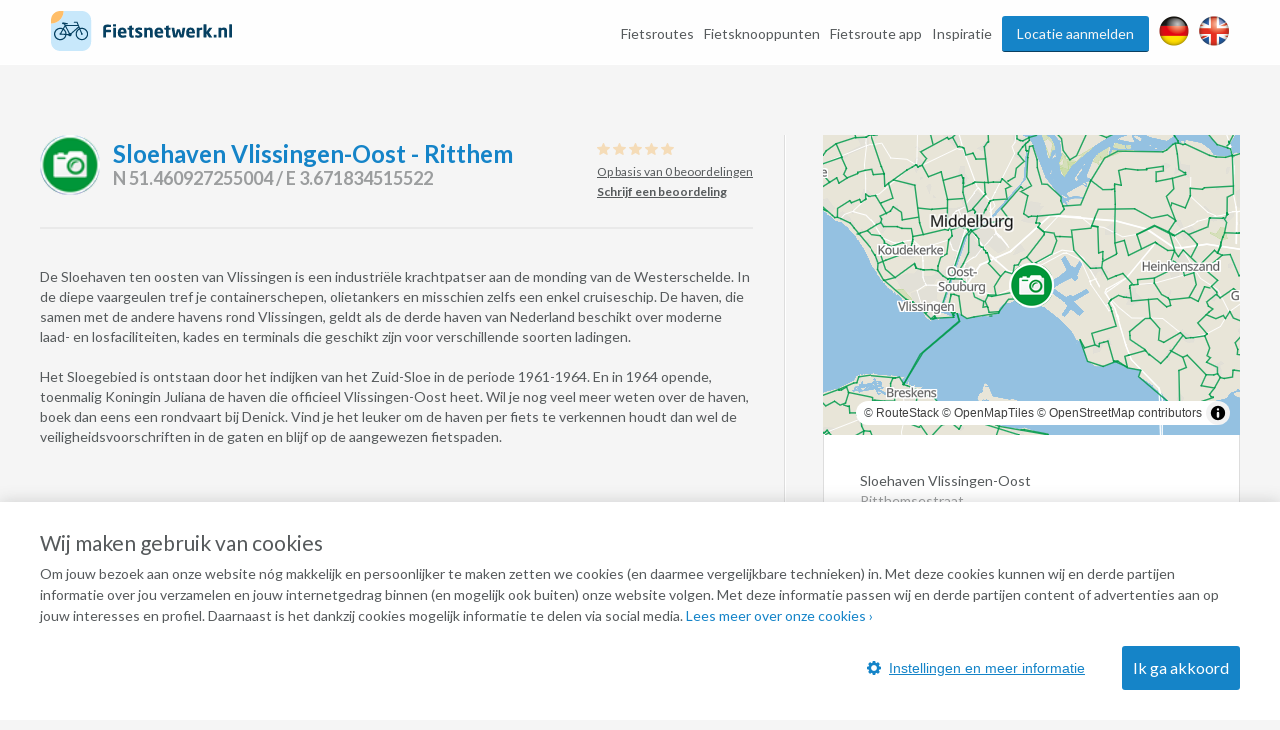

--- FILE ---
content_type: text/html; charset=utf-8
request_url: https://www.google.com/recaptcha/api2/anchor?ar=1&k=6Lc4fSYUAAAAADDzz5Lc6eUbxOhmZT9mfOv9G-dp&co=aHR0cHM6Ly93d3cuZmlldHNuZXR3ZXJrLm5sOjQ0Mw..&hl=en&v=N67nZn4AqZkNcbeMu4prBgzg&size=normal&anchor-ms=20000&execute-ms=30000&cb=2sizw7std84v
body_size: 49293
content:
<!DOCTYPE HTML><html dir="ltr" lang="en"><head><meta http-equiv="Content-Type" content="text/html; charset=UTF-8">
<meta http-equiv="X-UA-Compatible" content="IE=edge">
<title>reCAPTCHA</title>
<style type="text/css">
/* cyrillic-ext */
@font-face {
  font-family: 'Roboto';
  font-style: normal;
  font-weight: 400;
  font-stretch: 100%;
  src: url(//fonts.gstatic.com/s/roboto/v48/KFO7CnqEu92Fr1ME7kSn66aGLdTylUAMa3GUBHMdazTgWw.woff2) format('woff2');
  unicode-range: U+0460-052F, U+1C80-1C8A, U+20B4, U+2DE0-2DFF, U+A640-A69F, U+FE2E-FE2F;
}
/* cyrillic */
@font-face {
  font-family: 'Roboto';
  font-style: normal;
  font-weight: 400;
  font-stretch: 100%;
  src: url(//fonts.gstatic.com/s/roboto/v48/KFO7CnqEu92Fr1ME7kSn66aGLdTylUAMa3iUBHMdazTgWw.woff2) format('woff2');
  unicode-range: U+0301, U+0400-045F, U+0490-0491, U+04B0-04B1, U+2116;
}
/* greek-ext */
@font-face {
  font-family: 'Roboto';
  font-style: normal;
  font-weight: 400;
  font-stretch: 100%;
  src: url(//fonts.gstatic.com/s/roboto/v48/KFO7CnqEu92Fr1ME7kSn66aGLdTylUAMa3CUBHMdazTgWw.woff2) format('woff2');
  unicode-range: U+1F00-1FFF;
}
/* greek */
@font-face {
  font-family: 'Roboto';
  font-style: normal;
  font-weight: 400;
  font-stretch: 100%;
  src: url(//fonts.gstatic.com/s/roboto/v48/KFO7CnqEu92Fr1ME7kSn66aGLdTylUAMa3-UBHMdazTgWw.woff2) format('woff2');
  unicode-range: U+0370-0377, U+037A-037F, U+0384-038A, U+038C, U+038E-03A1, U+03A3-03FF;
}
/* math */
@font-face {
  font-family: 'Roboto';
  font-style: normal;
  font-weight: 400;
  font-stretch: 100%;
  src: url(//fonts.gstatic.com/s/roboto/v48/KFO7CnqEu92Fr1ME7kSn66aGLdTylUAMawCUBHMdazTgWw.woff2) format('woff2');
  unicode-range: U+0302-0303, U+0305, U+0307-0308, U+0310, U+0312, U+0315, U+031A, U+0326-0327, U+032C, U+032F-0330, U+0332-0333, U+0338, U+033A, U+0346, U+034D, U+0391-03A1, U+03A3-03A9, U+03B1-03C9, U+03D1, U+03D5-03D6, U+03F0-03F1, U+03F4-03F5, U+2016-2017, U+2034-2038, U+203C, U+2040, U+2043, U+2047, U+2050, U+2057, U+205F, U+2070-2071, U+2074-208E, U+2090-209C, U+20D0-20DC, U+20E1, U+20E5-20EF, U+2100-2112, U+2114-2115, U+2117-2121, U+2123-214F, U+2190, U+2192, U+2194-21AE, U+21B0-21E5, U+21F1-21F2, U+21F4-2211, U+2213-2214, U+2216-22FF, U+2308-230B, U+2310, U+2319, U+231C-2321, U+2336-237A, U+237C, U+2395, U+239B-23B7, U+23D0, U+23DC-23E1, U+2474-2475, U+25AF, U+25B3, U+25B7, U+25BD, U+25C1, U+25CA, U+25CC, U+25FB, U+266D-266F, U+27C0-27FF, U+2900-2AFF, U+2B0E-2B11, U+2B30-2B4C, U+2BFE, U+3030, U+FF5B, U+FF5D, U+1D400-1D7FF, U+1EE00-1EEFF;
}
/* symbols */
@font-face {
  font-family: 'Roboto';
  font-style: normal;
  font-weight: 400;
  font-stretch: 100%;
  src: url(//fonts.gstatic.com/s/roboto/v48/KFO7CnqEu92Fr1ME7kSn66aGLdTylUAMaxKUBHMdazTgWw.woff2) format('woff2');
  unicode-range: U+0001-000C, U+000E-001F, U+007F-009F, U+20DD-20E0, U+20E2-20E4, U+2150-218F, U+2190, U+2192, U+2194-2199, U+21AF, U+21E6-21F0, U+21F3, U+2218-2219, U+2299, U+22C4-22C6, U+2300-243F, U+2440-244A, U+2460-24FF, U+25A0-27BF, U+2800-28FF, U+2921-2922, U+2981, U+29BF, U+29EB, U+2B00-2BFF, U+4DC0-4DFF, U+FFF9-FFFB, U+10140-1018E, U+10190-1019C, U+101A0, U+101D0-101FD, U+102E0-102FB, U+10E60-10E7E, U+1D2C0-1D2D3, U+1D2E0-1D37F, U+1F000-1F0FF, U+1F100-1F1AD, U+1F1E6-1F1FF, U+1F30D-1F30F, U+1F315, U+1F31C, U+1F31E, U+1F320-1F32C, U+1F336, U+1F378, U+1F37D, U+1F382, U+1F393-1F39F, U+1F3A7-1F3A8, U+1F3AC-1F3AF, U+1F3C2, U+1F3C4-1F3C6, U+1F3CA-1F3CE, U+1F3D4-1F3E0, U+1F3ED, U+1F3F1-1F3F3, U+1F3F5-1F3F7, U+1F408, U+1F415, U+1F41F, U+1F426, U+1F43F, U+1F441-1F442, U+1F444, U+1F446-1F449, U+1F44C-1F44E, U+1F453, U+1F46A, U+1F47D, U+1F4A3, U+1F4B0, U+1F4B3, U+1F4B9, U+1F4BB, U+1F4BF, U+1F4C8-1F4CB, U+1F4D6, U+1F4DA, U+1F4DF, U+1F4E3-1F4E6, U+1F4EA-1F4ED, U+1F4F7, U+1F4F9-1F4FB, U+1F4FD-1F4FE, U+1F503, U+1F507-1F50B, U+1F50D, U+1F512-1F513, U+1F53E-1F54A, U+1F54F-1F5FA, U+1F610, U+1F650-1F67F, U+1F687, U+1F68D, U+1F691, U+1F694, U+1F698, U+1F6AD, U+1F6B2, U+1F6B9-1F6BA, U+1F6BC, U+1F6C6-1F6CF, U+1F6D3-1F6D7, U+1F6E0-1F6EA, U+1F6F0-1F6F3, U+1F6F7-1F6FC, U+1F700-1F7FF, U+1F800-1F80B, U+1F810-1F847, U+1F850-1F859, U+1F860-1F887, U+1F890-1F8AD, U+1F8B0-1F8BB, U+1F8C0-1F8C1, U+1F900-1F90B, U+1F93B, U+1F946, U+1F984, U+1F996, U+1F9E9, U+1FA00-1FA6F, U+1FA70-1FA7C, U+1FA80-1FA89, U+1FA8F-1FAC6, U+1FACE-1FADC, U+1FADF-1FAE9, U+1FAF0-1FAF8, U+1FB00-1FBFF;
}
/* vietnamese */
@font-face {
  font-family: 'Roboto';
  font-style: normal;
  font-weight: 400;
  font-stretch: 100%;
  src: url(//fonts.gstatic.com/s/roboto/v48/KFO7CnqEu92Fr1ME7kSn66aGLdTylUAMa3OUBHMdazTgWw.woff2) format('woff2');
  unicode-range: U+0102-0103, U+0110-0111, U+0128-0129, U+0168-0169, U+01A0-01A1, U+01AF-01B0, U+0300-0301, U+0303-0304, U+0308-0309, U+0323, U+0329, U+1EA0-1EF9, U+20AB;
}
/* latin-ext */
@font-face {
  font-family: 'Roboto';
  font-style: normal;
  font-weight: 400;
  font-stretch: 100%;
  src: url(//fonts.gstatic.com/s/roboto/v48/KFO7CnqEu92Fr1ME7kSn66aGLdTylUAMa3KUBHMdazTgWw.woff2) format('woff2');
  unicode-range: U+0100-02BA, U+02BD-02C5, U+02C7-02CC, U+02CE-02D7, U+02DD-02FF, U+0304, U+0308, U+0329, U+1D00-1DBF, U+1E00-1E9F, U+1EF2-1EFF, U+2020, U+20A0-20AB, U+20AD-20C0, U+2113, U+2C60-2C7F, U+A720-A7FF;
}
/* latin */
@font-face {
  font-family: 'Roboto';
  font-style: normal;
  font-weight: 400;
  font-stretch: 100%;
  src: url(//fonts.gstatic.com/s/roboto/v48/KFO7CnqEu92Fr1ME7kSn66aGLdTylUAMa3yUBHMdazQ.woff2) format('woff2');
  unicode-range: U+0000-00FF, U+0131, U+0152-0153, U+02BB-02BC, U+02C6, U+02DA, U+02DC, U+0304, U+0308, U+0329, U+2000-206F, U+20AC, U+2122, U+2191, U+2193, U+2212, U+2215, U+FEFF, U+FFFD;
}
/* cyrillic-ext */
@font-face {
  font-family: 'Roboto';
  font-style: normal;
  font-weight: 500;
  font-stretch: 100%;
  src: url(//fonts.gstatic.com/s/roboto/v48/KFO7CnqEu92Fr1ME7kSn66aGLdTylUAMa3GUBHMdazTgWw.woff2) format('woff2');
  unicode-range: U+0460-052F, U+1C80-1C8A, U+20B4, U+2DE0-2DFF, U+A640-A69F, U+FE2E-FE2F;
}
/* cyrillic */
@font-face {
  font-family: 'Roboto';
  font-style: normal;
  font-weight: 500;
  font-stretch: 100%;
  src: url(//fonts.gstatic.com/s/roboto/v48/KFO7CnqEu92Fr1ME7kSn66aGLdTylUAMa3iUBHMdazTgWw.woff2) format('woff2');
  unicode-range: U+0301, U+0400-045F, U+0490-0491, U+04B0-04B1, U+2116;
}
/* greek-ext */
@font-face {
  font-family: 'Roboto';
  font-style: normal;
  font-weight: 500;
  font-stretch: 100%;
  src: url(//fonts.gstatic.com/s/roboto/v48/KFO7CnqEu92Fr1ME7kSn66aGLdTylUAMa3CUBHMdazTgWw.woff2) format('woff2');
  unicode-range: U+1F00-1FFF;
}
/* greek */
@font-face {
  font-family: 'Roboto';
  font-style: normal;
  font-weight: 500;
  font-stretch: 100%;
  src: url(//fonts.gstatic.com/s/roboto/v48/KFO7CnqEu92Fr1ME7kSn66aGLdTylUAMa3-UBHMdazTgWw.woff2) format('woff2');
  unicode-range: U+0370-0377, U+037A-037F, U+0384-038A, U+038C, U+038E-03A1, U+03A3-03FF;
}
/* math */
@font-face {
  font-family: 'Roboto';
  font-style: normal;
  font-weight: 500;
  font-stretch: 100%;
  src: url(//fonts.gstatic.com/s/roboto/v48/KFO7CnqEu92Fr1ME7kSn66aGLdTylUAMawCUBHMdazTgWw.woff2) format('woff2');
  unicode-range: U+0302-0303, U+0305, U+0307-0308, U+0310, U+0312, U+0315, U+031A, U+0326-0327, U+032C, U+032F-0330, U+0332-0333, U+0338, U+033A, U+0346, U+034D, U+0391-03A1, U+03A3-03A9, U+03B1-03C9, U+03D1, U+03D5-03D6, U+03F0-03F1, U+03F4-03F5, U+2016-2017, U+2034-2038, U+203C, U+2040, U+2043, U+2047, U+2050, U+2057, U+205F, U+2070-2071, U+2074-208E, U+2090-209C, U+20D0-20DC, U+20E1, U+20E5-20EF, U+2100-2112, U+2114-2115, U+2117-2121, U+2123-214F, U+2190, U+2192, U+2194-21AE, U+21B0-21E5, U+21F1-21F2, U+21F4-2211, U+2213-2214, U+2216-22FF, U+2308-230B, U+2310, U+2319, U+231C-2321, U+2336-237A, U+237C, U+2395, U+239B-23B7, U+23D0, U+23DC-23E1, U+2474-2475, U+25AF, U+25B3, U+25B7, U+25BD, U+25C1, U+25CA, U+25CC, U+25FB, U+266D-266F, U+27C0-27FF, U+2900-2AFF, U+2B0E-2B11, U+2B30-2B4C, U+2BFE, U+3030, U+FF5B, U+FF5D, U+1D400-1D7FF, U+1EE00-1EEFF;
}
/* symbols */
@font-face {
  font-family: 'Roboto';
  font-style: normal;
  font-weight: 500;
  font-stretch: 100%;
  src: url(//fonts.gstatic.com/s/roboto/v48/KFO7CnqEu92Fr1ME7kSn66aGLdTylUAMaxKUBHMdazTgWw.woff2) format('woff2');
  unicode-range: U+0001-000C, U+000E-001F, U+007F-009F, U+20DD-20E0, U+20E2-20E4, U+2150-218F, U+2190, U+2192, U+2194-2199, U+21AF, U+21E6-21F0, U+21F3, U+2218-2219, U+2299, U+22C4-22C6, U+2300-243F, U+2440-244A, U+2460-24FF, U+25A0-27BF, U+2800-28FF, U+2921-2922, U+2981, U+29BF, U+29EB, U+2B00-2BFF, U+4DC0-4DFF, U+FFF9-FFFB, U+10140-1018E, U+10190-1019C, U+101A0, U+101D0-101FD, U+102E0-102FB, U+10E60-10E7E, U+1D2C0-1D2D3, U+1D2E0-1D37F, U+1F000-1F0FF, U+1F100-1F1AD, U+1F1E6-1F1FF, U+1F30D-1F30F, U+1F315, U+1F31C, U+1F31E, U+1F320-1F32C, U+1F336, U+1F378, U+1F37D, U+1F382, U+1F393-1F39F, U+1F3A7-1F3A8, U+1F3AC-1F3AF, U+1F3C2, U+1F3C4-1F3C6, U+1F3CA-1F3CE, U+1F3D4-1F3E0, U+1F3ED, U+1F3F1-1F3F3, U+1F3F5-1F3F7, U+1F408, U+1F415, U+1F41F, U+1F426, U+1F43F, U+1F441-1F442, U+1F444, U+1F446-1F449, U+1F44C-1F44E, U+1F453, U+1F46A, U+1F47D, U+1F4A3, U+1F4B0, U+1F4B3, U+1F4B9, U+1F4BB, U+1F4BF, U+1F4C8-1F4CB, U+1F4D6, U+1F4DA, U+1F4DF, U+1F4E3-1F4E6, U+1F4EA-1F4ED, U+1F4F7, U+1F4F9-1F4FB, U+1F4FD-1F4FE, U+1F503, U+1F507-1F50B, U+1F50D, U+1F512-1F513, U+1F53E-1F54A, U+1F54F-1F5FA, U+1F610, U+1F650-1F67F, U+1F687, U+1F68D, U+1F691, U+1F694, U+1F698, U+1F6AD, U+1F6B2, U+1F6B9-1F6BA, U+1F6BC, U+1F6C6-1F6CF, U+1F6D3-1F6D7, U+1F6E0-1F6EA, U+1F6F0-1F6F3, U+1F6F7-1F6FC, U+1F700-1F7FF, U+1F800-1F80B, U+1F810-1F847, U+1F850-1F859, U+1F860-1F887, U+1F890-1F8AD, U+1F8B0-1F8BB, U+1F8C0-1F8C1, U+1F900-1F90B, U+1F93B, U+1F946, U+1F984, U+1F996, U+1F9E9, U+1FA00-1FA6F, U+1FA70-1FA7C, U+1FA80-1FA89, U+1FA8F-1FAC6, U+1FACE-1FADC, U+1FADF-1FAE9, U+1FAF0-1FAF8, U+1FB00-1FBFF;
}
/* vietnamese */
@font-face {
  font-family: 'Roboto';
  font-style: normal;
  font-weight: 500;
  font-stretch: 100%;
  src: url(//fonts.gstatic.com/s/roboto/v48/KFO7CnqEu92Fr1ME7kSn66aGLdTylUAMa3OUBHMdazTgWw.woff2) format('woff2');
  unicode-range: U+0102-0103, U+0110-0111, U+0128-0129, U+0168-0169, U+01A0-01A1, U+01AF-01B0, U+0300-0301, U+0303-0304, U+0308-0309, U+0323, U+0329, U+1EA0-1EF9, U+20AB;
}
/* latin-ext */
@font-face {
  font-family: 'Roboto';
  font-style: normal;
  font-weight: 500;
  font-stretch: 100%;
  src: url(//fonts.gstatic.com/s/roboto/v48/KFO7CnqEu92Fr1ME7kSn66aGLdTylUAMa3KUBHMdazTgWw.woff2) format('woff2');
  unicode-range: U+0100-02BA, U+02BD-02C5, U+02C7-02CC, U+02CE-02D7, U+02DD-02FF, U+0304, U+0308, U+0329, U+1D00-1DBF, U+1E00-1E9F, U+1EF2-1EFF, U+2020, U+20A0-20AB, U+20AD-20C0, U+2113, U+2C60-2C7F, U+A720-A7FF;
}
/* latin */
@font-face {
  font-family: 'Roboto';
  font-style: normal;
  font-weight: 500;
  font-stretch: 100%;
  src: url(//fonts.gstatic.com/s/roboto/v48/KFO7CnqEu92Fr1ME7kSn66aGLdTylUAMa3yUBHMdazQ.woff2) format('woff2');
  unicode-range: U+0000-00FF, U+0131, U+0152-0153, U+02BB-02BC, U+02C6, U+02DA, U+02DC, U+0304, U+0308, U+0329, U+2000-206F, U+20AC, U+2122, U+2191, U+2193, U+2212, U+2215, U+FEFF, U+FFFD;
}
/* cyrillic-ext */
@font-face {
  font-family: 'Roboto';
  font-style: normal;
  font-weight: 900;
  font-stretch: 100%;
  src: url(//fonts.gstatic.com/s/roboto/v48/KFO7CnqEu92Fr1ME7kSn66aGLdTylUAMa3GUBHMdazTgWw.woff2) format('woff2');
  unicode-range: U+0460-052F, U+1C80-1C8A, U+20B4, U+2DE0-2DFF, U+A640-A69F, U+FE2E-FE2F;
}
/* cyrillic */
@font-face {
  font-family: 'Roboto';
  font-style: normal;
  font-weight: 900;
  font-stretch: 100%;
  src: url(//fonts.gstatic.com/s/roboto/v48/KFO7CnqEu92Fr1ME7kSn66aGLdTylUAMa3iUBHMdazTgWw.woff2) format('woff2');
  unicode-range: U+0301, U+0400-045F, U+0490-0491, U+04B0-04B1, U+2116;
}
/* greek-ext */
@font-face {
  font-family: 'Roboto';
  font-style: normal;
  font-weight: 900;
  font-stretch: 100%;
  src: url(//fonts.gstatic.com/s/roboto/v48/KFO7CnqEu92Fr1ME7kSn66aGLdTylUAMa3CUBHMdazTgWw.woff2) format('woff2');
  unicode-range: U+1F00-1FFF;
}
/* greek */
@font-face {
  font-family: 'Roboto';
  font-style: normal;
  font-weight: 900;
  font-stretch: 100%;
  src: url(//fonts.gstatic.com/s/roboto/v48/KFO7CnqEu92Fr1ME7kSn66aGLdTylUAMa3-UBHMdazTgWw.woff2) format('woff2');
  unicode-range: U+0370-0377, U+037A-037F, U+0384-038A, U+038C, U+038E-03A1, U+03A3-03FF;
}
/* math */
@font-face {
  font-family: 'Roboto';
  font-style: normal;
  font-weight: 900;
  font-stretch: 100%;
  src: url(//fonts.gstatic.com/s/roboto/v48/KFO7CnqEu92Fr1ME7kSn66aGLdTylUAMawCUBHMdazTgWw.woff2) format('woff2');
  unicode-range: U+0302-0303, U+0305, U+0307-0308, U+0310, U+0312, U+0315, U+031A, U+0326-0327, U+032C, U+032F-0330, U+0332-0333, U+0338, U+033A, U+0346, U+034D, U+0391-03A1, U+03A3-03A9, U+03B1-03C9, U+03D1, U+03D5-03D6, U+03F0-03F1, U+03F4-03F5, U+2016-2017, U+2034-2038, U+203C, U+2040, U+2043, U+2047, U+2050, U+2057, U+205F, U+2070-2071, U+2074-208E, U+2090-209C, U+20D0-20DC, U+20E1, U+20E5-20EF, U+2100-2112, U+2114-2115, U+2117-2121, U+2123-214F, U+2190, U+2192, U+2194-21AE, U+21B0-21E5, U+21F1-21F2, U+21F4-2211, U+2213-2214, U+2216-22FF, U+2308-230B, U+2310, U+2319, U+231C-2321, U+2336-237A, U+237C, U+2395, U+239B-23B7, U+23D0, U+23DC-23E1, U+2474-2475, U+25AF, U+25B3, U+25B7, U+25BD, U+25C1, U+25CA, U+25CC, U+25FB, U+266D-266F, U+27C0-27FF, U+2900-2AFF, U+2B0E-2B11, U+2B30-2B4C, U+2BFE, U+3030, U+FF5B, U+FF5D, U+1D400-1D7FF, U+1EE00-1EEFF;
}
/* symbols */
@font-face {
  font-family: 'Roboto';
  font-style: normal;
  font-weight: 900;
  font-stretch: 100%;
  src: url(//fonts.gstatic.com/s/roboto/v48/KFO7CnqEu92Fr1ME7kSn66aGLdTylUAMaxKUBHMdazTgWw.woff2) format('woff2');
  unicode-range: U+0001-000C, U+000E-001F, U+007F-009F, U+20DD-20E0, U+20E2-20E4, U+2150-218F, U+2190, U+2192, U+2194-2199, U+21AF, U+21E6-21F0, U+21F3, U+2218-2219, U+2299, U+22C4-22C6, U+2300-243F, U+2440-244A, U+2460-24FF, U+25A0-27BF, U+2800-28FF, U+2921-2922, U+2981, U+29BF, U+29EB, U+2B00-2BFF, U+4DC0-4DFF, U+FFF9-FFFB, U+10140-1018E, U+10190-1019C, U+101A0, U+101D0-101FD, U+102E0-102FB, U+10E60-10E7E, U+1D2C0-1D2D3, U+1D2E0-1D37F, U+1F000-1F0FF, U+1F100-1F1AD, U+1F1E6-1F1FF, U+1F30D-1F30F, U+1F315, U+1F31C, U+1F31E, U+1F320-1F32C, U+1F336, U+1F378, U+1F37D, U+1F382, U+1F393-1F39F, U+1F3A7-1F3A8, U+1F3AC-1F3AF, U+1F3C2, U+1F3C4-1F3C6, U+1F3CA-1F3CE, U+1F3D4-1F3E0, U+1F3ED, U+1F3F1-1F3F3, U+1F3F5-1F3F7, U+1F408, U+1F415, U+1F41F, U+1F426, U+1F43F, U+1F441-1F442, U+1F444, U+1F446-1F449, U+1F44C-1F44E, U+1F453, U+1F46A, U+1F47D, U+1F4A3, U+1F4B0, U+1F4B3, U+1F4B9, U+1F4BB, U+1F4BF, U+1F4C8-1F4CB, U+1F4D6, U+1F4DA, U+1F4DF, U+1F4E3-1F4E6, U+1F4EA-1F4ED, U+1F4F7, U+1F4F9-1F4FB, U+1F4FD-1F4FE, U+1F503, U+1F507-1F50B, U+1F50D, U+1F512-1F513, U+1F53E-1F54A, U+1F54F-1F5FA, U+1F610, U+1F650-1F67F, U+1F687, U+1F68D, U+1F691, U+1F694, U+1F698, U+1F6AD, U+1F6B2, U+1F6B9-1F6BA, U+1F6BC, U+1F6C6-1F6CF, U+1F6D3-1F6D7, U+1F6E0-1F6EA, U+1F6F0-1F6F3, U+1F6F7-1F6FC, U+1F700-1F7FF, U+1F800-1F80B, U+1F810-1F847, U+1F850-1F859, U+1F860-1F887, U+1F890-1F8AD, U+1F8B0-1F8BB, U+1F8C0-1F8C1, U+1F900-1F90B, U+1F93B, U+1F946, U+1F984, U+1F996, U+1F9E9, U+1FA00-1FA6F, U+1FA70-1FA7C, U+1FA80-1FA89, U+1FA8F-1FAC6, U+1FACE-1FADC, U+1FADF-1FAE9, U+1FAF0-1FAF8, U+1FB00-1FBFF;
}
/* vietnamese */
@font-face {
  font-family: 'Roboto';
  font-style: normal;
  font-weight: 900;
  font-stretch: 100%;
  src: url(//fonts.gstatic.com/s/roboto/v48/KFO7CnqEu92Fr1ME7kSn66aGLdTylUAMa3OUBHMdazTgWw.woff2) format('woff2');
  unicode-range: U+0102-0103, U+0110-0111, U+0128-0129, U+0168-0169, U+01A0-01A1, U+01AF-01B0, U+0300-0301, U+0303-0304, U+0308-0309, U+0323, U+0329, U+1EA0-1EF9, U+20AB;
}
/* latin-ext */
@font-face {
  font-family: 'Roboto';
  font-style: normal;
  font-weight: 900;
  font-stretch: 100%;
  src: url(//fonts.gstatic.com/s/roboto/v48/KFO7CnqEu92Fr1ME7kSn66aGLdTylUAMa3KUBHMdazTgWw.woff2) format('woff2');
  unicode-range: U+0100-02BA, U+02BD-02C5, U+02C7-02CC, U+02CE-02D7, U+02DD-02FF, U+0304, U+0308, U+0329, U+1D00-1DBF, U+1E00-1E9F, U+1EF2-1EFF, U+2020, U+20A0-20AB, U+20AD-20C0, U+2113, U+2C60-2C7F, U+A720-A7FF;
}
/* latin */
@font-face {
  font-family: 'Roboto';
  font-style: normal;
  font-weight: 900;
  font-stretch: 100%;
  src: url(//fonts.gstatic.com/s/roboto/v48/KFO7CnqEu92Fr1ME7kSn66aGLdTylUAMa3yUBHMdazQ.woff2) format('woff2');
  unicode-range: U+0000-00FF, U+0131, U+0152-0153, U+02BB-02BC, U+02C6, U+02DA, U+02DC, U+0304, U+0308, U+0329, U+2000-206F, U+20AC, U+2122, U+2191, U+2193, U+2212, U+2215, U+FEFF, U+FFFD;
}

</style>
<link rel="stylesheet" type="text/css" href="https://www.gstatic.com/recaptcha/releases/N67nZn4AqZkNcbeMu4prBgzg/styles__ltr.css">
<script nonce="d3Ps_nZ2riFnpb4exLeFeA" type="text/javascript">window['__recaptcha_api'] = 'https://www.google.com/recaptcha/api2/';</script>
<script type="text/javascript" src="https://www.gstatic.com/recaptcha/releases/N67nZn4AqZkNcbeMu4prBgzg/recaptcha__en.js" nonce="d3Ps_nZ2riFnpb4exLeFeA">
      
    </script></head>
<body><div id="rc-anchor-alert" class="rc-anchor-alert"></div>
<input type="hidden" id="recaptcha-token" value="[base64]">
<script type="text/javascript" nonce="d3Ps_nZ2riFnpb4exLeFeA">
      recaptcha.anchor.Main.init("[\x22ainput\x22,[\x22bgdata\x22,\x22\x22,\[base64]/[base64]/[base64]/[base64]/[base64]/UltsKytdPUU6KEU8MjA0OD9SW2wrK109RT4+NnwxOTI6KChFJjY0NTEyKT09NTUyOTYmJk0rMTxjLmxlbmd0aCYmKGMuY2hhckNvZGVBdChNKzEpJjY0NTEyKT09NTYzMjA/[base64]/[base64]/[base64]/[base64]/[base64]/[base64]/[base64]\x22,\[base64]\\u003d\\u003d\x22,\[base64]/wqnCmT5RPAXDkcOOHsOtw6PDl8Oiw6t7w4rCvMK8wrDCkcKNDlXCuTd/w6DCk2bCoknDiMOsw7EfW8KRWsKmAEjClAEBw5HCm8OTwr5jw6vDtMKqwoDDvkA6NcOAwobChcKow51fW8O4U1bCiMO+IyjDhcKWf8KaWUdwf0dAw541WXpUdsOZfsK/w5zCvsKVw5Y4ZcKLQcKyOSJfIMK2w4zDuWHDgUHCvkjChGpgP8KgZsOew7ljw40pwr9RICnCksKaaQfDoMKQasKuw711w7htCsKOw4HCvsOrwpzDigHDgMKmw5LCscKHcn/[base64]/Cs8KLOMO7OFDDo8Kmw6V2IcKZw7RmwrXDhGxpw6/CuWbDhnjCt8KYw5fCqSh4BMOQw6oUeyXCo8KuB1cRw5MeDcOrUTNfdsOkwo1SSsK3w4/DuFHCscKuwr86w712KMOOw5AseWMmUyJfw5QyWhnDjHAIw4bDoMKHamIxYsKKPcK+GgR/wrTCqWxBVBlKH8KVwrnDkCo0wqJDw4B7FGnDmEjCvcK+CsK+wpTDrMOjwofDlcO9NgHCusKTZyrCjcOXwoNcwoTDq8KXwoJwacO9wp1Awo06wp3DnEcdw7JmfcO/[base64]/[base64]/DncKscmXCgsO2fMK0wo7DlcO3w6XCuMK5wo1nw70twotWw5jDq2rClFjDmkLDhcKhw7XDsQJQwoR6TcKcCsKcK8OEwobCoMK8f8KgwodVHlhBDcOiHMONw7QgwpZ4S8KUwr0JU3Vqw6ZDbsKcwqkcw7DDg3pKfzPDtcOfwp/CocObHW7CmcO2wrUewpcew4lzE8ODa0dyAMO9asO+VMOmDDzCiEcHw5XDkXYHw6R8wrUyw6PCsm8NBcOPwqzDuGAMwo7CqWrCq8KQLijDocOtP2xufQkSDcKiwrTCr2LCkcOew6XDii7DrMOEcgHDoV9kwpNpw6x1wq7CkMKOwq4rG8KQGTrCnTLDuivCmx/[base64]/ChMKdw4slwqc3PQbCpMOQwos8GcOPwqh8VcKWQ8KzF8OoHXV5w40Bw4JPwoTDtjjDrzPChMKcwrDClcK/acKsw7PCqUrDssOgTMKCckA7DBEFO8KdwqHDmD8awrvCqHvCqQXCrBh0wqXDgcKyw7AqHGQ/[base64]/LTPDl8O/WCnDnMKcwpEWw6XCqF0yw6x6w4jCgi/Cl8Ocw5rCgMOgMsOtNcOBBMOSK8Kbw61qZMOaw6zDoEd8f8OIFcKDTsOwG8OmKz7CicKawpI1WDXCry7DucOew6XCrRU1wqNPwrfDjDDCkVhzwp7DmcK8w5/[base64]/DmsKeCRQMwpETwo7Clj07bUvDoADDvsOowo3CtRR/IsKfG8Ouw5vDj2nCln/[base64]/w7h4w7bDoMO1wpQjwodfw7LDmcKMQAnDjTbCj8OMWUBowqdBD3rDksOscMKsw4lzwohYw6XDrsOAw5NSwo/DvMOgw4zCjk9LEwXCnMKMwr7DgEREw7pJw6TCn1F5w6jCnUjCuMOjw7V2w5LDqcOLwrIMfcO0W8O1wpbDhMKWwqp2U300w5Zrw5PCpj7DlCUKWQkZOm7CusKpfsKTwpxXAsOnVcK2TRMbc8Obcysjwp0/w50kfMOqXsOuwrjDuGPCnxddP8KjwrDDhC4Je8KiFcObemIiw4zDlcOBSlrDt8Kew5UwdR/[base64]/DqcOEw70Gw5rDlBsMw6HCtx/Cg2vCu8KAwp8LwpnCucOHwqoKw6fCjsOBw5DDu8KoV8O5C0/DtFYJw5jCg8KCwqFowrjDi8OHw4w/WBzDhMOrw48rwrh7wqzCmAxQw7k2wrvDu2pPwpB/Cn/Cg8Kaw44nMXA+wq7ChsO/Gn51LsKJw7NdwpFZeQ0GcMOlwphaJRtYHhNVwr8DVsOew54PwoYiw5PDo8K1w5hKIsOzSVbDtsOow5fCuMKIw4ZnMMOzdsO9w6/CsDVgDcKmw4rDlMK6w4QgwozCg3wcesKyIEQlMsKaw7FOHMK9UMOSGXLCg19iIcK4SiPDt8OkKQvDt8KGw53DuMKZDMOdwo7Dk13Ct8OUw6TDv2PDrEjCjsO2PcK1w6UlZztQwoASPhc0wo/[base64]/CkDwlDsOGMMKzdsOyw49+Ix3DkMOLwqrDocOHwrPCrcKjw5MaKsKawoXDssOOWC7DpsKQWcOSwrFiw53CsMOVw7QnP8OqW8Kfwpcmwo3CiMK3SVPDusKaw5jDrWoywo8Tb8Oswrtzc0nDmMKIOhZfw7LCs3NMwpnDnF7CtD3DqBzDrRRawr/CuMKxwpXCvsKBwoAme8KzbsOPcMOCJUvCg8OkIjhWw5fDgkZaw70+HBceem4pw7vDjMOmw6PDvMK5woByw509TxQdwqtsfT3ChcOgw6HCnsKyw7nDslrDqEkGwobCtsOTBsOGbzfDsU/DnkDCpMK3GiEPU1vCg1XDqMKywp1NUA5aw5PDrx8QQnfCrk/[base64]/[base64]/[base64]/XsO8eVV5T8KLQ8KTVx/Ci0DDu8OHwofDrcOeV8Kewq7DqcKvw5bDuxczwqwhw74sMVI7eEBlwrTDkljCvHTCnkjDjDPDtkHDnHfDqMOMw7JZKFTCvXJ/[base64]/DjsOdw5jDkz0vWMOlWh/CjsOUFMKXRkrCu8OZwp0hDMODTcOxwqUDRcOrXMKCw4Ubw5d6wpDDksOfwp/Ck2nDgcKpw4l5D8KsY8KYI8KsEGzDm8OFEy5kKVQiw6E7wp/[base64]/Dr8OKXRoIw68KwrTDrEjDrjXDmMKcw5lDN0TDogzDg8KFOcKDTcOjSMKAUnXDuCF3w4NfPMOgOBAmegIew5fClMKYNDbCnMOkw5nCisOpelcneD/DrMOqGcOpWiQCF0FCwp/ClRRrw6zDncOaHSgLw47CtcOwwo9tw5Ynw6zCh0BKw4kDEDxxw6zDvMK0woDCj3jDvBkZLcKzNsONw5PDrsOHw4Z3B01/eyRNSsOcesK1McOKVX/[base64]/CqcK7w7XCtcKtwoclw7BxDMO1w6bCtcK6VUnCqzZuwoPDuExSw5kbUsOoesOiKRsvwoBqWsOKwq7CsMKtG8OBIsKpwoFGd0vCvsKbJsKjdMOuJHgAwqFqw5IfYMOXwofDtcOkwoo7IsK/aXAnw4oNw5fCqHrDsMK5w4Aew6DDscKXEsOhMcK+SlJYwopPcBjDr8KfWVNyw57CvMKVUMOYDjTClVDCjTwTT8KGQ8OrVcK9D8OVYMOfN8KXw7DClU/Dnl7DncOQQkTCuQTCvMK0ZsO5wqvDkMOHw6RRw7LCpzxZNFjCj8K8w53DtBzDlMKKwrERdMOhEsOOU8Kiw6BPw6HDgG3DqnDCrW/DnyfDqAzDgMOVwodfw5TCmcOKwpFzwpRkw7g5wrI0w5HDtsKlSkjDvi7ClQzCq8OsXMK8cMKlB8KbWsO+W8OZBCxHH1LCpMKsScOFwpEkGCcFGsOBwqhYI8OBN8OwTMKgwonDrMOXwpRqR8OOECrCgRfDlGnCrkzCjEkSwo8pS1wAT8KoworCt2DDvg4Xw5PCsF/Dk8KxbMKBwoYqwqTDr8Kaw6kbwrjChcOhw5RWw7Q1wpDDhsOCwpzChALDv0nCnsOeTmDCi8KyNMO2wqPCnmvDlMKaw65SdcK+w4E8C8OZWcKOwqQwN8Kuw4PDm8OqWhzCul/[base64]/CrsOSwpoMK8O5GXNUHsKYwoYAwqHDhMKKOcKBfElLw77Duz7Dg3JtdxzCjcOWwrhZw7Jqwr3CuXHDrMOHYsOxwq49LcOULsKwwrrDlWM+NsO3VV/[base64]/w44vw6kyTUvCnMKOw4wxwpdhFWPCucOaVFPCiEc5w6/[base64]/DgCVmwq9pLjRgw4XDh8K+w4nDuMK2cXXDmE7CvcKGVgA7FFXDjcKZPsO2Wwp2FAAvR2XCocKOK30cUVJQwofCuynDqsKrwo1Yw7/[base64]/KQLCgMKoYHE+dXFZfsO4J2E2w6FXCsKvw6hbwo3CuX8XwpbCkcKPw5/Ds8K/FcKabiswIQgFZibDjsONEGl1CsKQWFTDs8KSw5HDjkQTw77Ci8OeRDREwpwbMcK0UcOFXC3CtcKxwowQDmzDqcOINcK+w70bwrPDgxPDvz/[base64]/[base64]/CgjZ6wp3CnmnCmg7Cjz1Uw6l9NjsLDsKmSsKVNS9SAThGGsOcwrTDlRXDicOHw5LCiUbCo8K1wosYBXrCvsKUBsKtbkp5w5dawqvCi8KdwqjCjsK1w711fMKbw6YlUcOIOFZlYzPCi23DkWfDmcK7wr3DtsK3wqnCuFxIGMO9Gg/Cq8Knw6BsE1PCmmjDoVvCpcKkwqLDjMKuw6tZOxTCqzXClhlCE8KJwrrCrAHDumjCvUkvBsOywpYTM2IiM8Ktw500w4vCt8Oow7lbwr/DkAUgwrrDpjzCmsK3wqp0SEbCvwfDkWXCmEvDvcKlwoZ/[base64]/wqbDnV9yGSvCvsK1w7spWMK8bUrClSXDqWUBwqJ0VA5owpctRsKXAibCkg3CjcK7w4Qswptlw7LDunHCqMKow6BHw7Vhwq5Bw7oEan/DgcK4wqQ3WMK0b8OnwpZBDyheDzAfKsK5w7s9w6XDmW0RwrnDiEUVZMKgAcO2fsKnUMKQw7ZONcOew5wDwq/DpyBjwoB8CMK6wqQ2IzVwwqYjakTDlm0cwrBRMsKQw5rCksKfJUdzwr14ORbCjhTDgcKKw7cswoxYw5PDunDCg8OAwr3Dh8ODehcvw4rCvUjCmcOCWQzDocOtJMKpwpXCjBLCqcO3McOrA13DkFRewo3DscOSVMOwwr/DqcOxw5nDiU4uw5jCiWIlwqNAw7Rtw47ChsKoNELDqQtDWQxURBcQbsOVwr8yW8O3wq9BwrTDt8KnB8O8wo1cKT0Jw5pJFz1tw6BvLcOUD1puwpHDncOowrMUbsO6R8Ofw5nChsKgwqNUwoTDs8KOWcKUwp7DpUDCvyQADsOEEQDCvXnDiWUhTi/DoMKQwq0Ow7R/fMOhZXfCqMOWw4fDrcOCQnfDqcONw5xlwpF1JwNrGMOpfg17wo7ClcO+TBcTRXBDIsKUVsOvMiTCgicbBsKXA8OjaHs6w5/DvsKFZMOZw4FFUXnDpXtOUETDusOdw5HDrj/[base64]/w6jCgsKgfmZnw5PDjhvDik7DnMKMIcOBBgQ+w7fDnibDkhjDqRdhw6xbMcOWwq/DuTxAwqVGwo8pQsOGwpEvES/DuzHDiMKgwqxzBMKow6Rgw4NdwqFHw5dawqQQw5zCtcK1N0LCiVIlw7E7wqPDl3fDq35Ew61awoxzw4oUwqPDjHooMMKXBsOUw6PCnMKww7N4wqbDp8OYw5fDv3siwqgtw6/DpTvCu3PDqV/[base64]/Cj8OmBsKCwohXVkHCjcKGwr7DjB8/eBjDicOvY8Kuwq7CuxRGwoliwoHCm8OudMKtwp/ChFDCpDQCw7HDnitDwo/DkMKuwrvCiMKHdcOawprCplTChmLCukJLw6vDq3LCs8K0HFUCQsKiw5HDmSN7NB/DhMOmM8KbwqLChBvDk8O0E8O0RWJHZcOVUcOiQAk3ZsOwLcKSwrnCoMKpwpLDvyh2w7xHw43Dp8O/AcKXfsKqHcOeGcOOZcKbwq3DpznDkm3DtnZdKcKTw5rCrcOTwozDnsKTccOowqbDv1cbKC/[base64]/DhzrCiMOpSgrDs8KrwrnDo1BtwpZZw6TCrknCq8OTEsOAw67DkMOcw7nCqidpw4jDjCNWwofCo8OSwrXCiVtvwr3CrVHCoMK0I8KswqnCvlc5wppQUF/CtMKAwos5wr9deWpdw67Dl1xswr10wqjDkCkwFjtiw7gswpjCvnsww51Rw6zDrnrDsMOyMsOOw67DvMKMTsO2w4gpZcKBwr4ewoQ8w7/DssOjKnI2wpnCncOfw4U/w67Cuk/Du8K/FGbDrBprwqHCqMKKwq9yw7sdOcK9bRIqGVJNesKnHsKHw65BTBXDpMOSYmnCrcO2wpPDu8K8w6sNT8KhCMOmD8OxMnYRw7EQPT7ChMKpw4A2w7sVVQ5RwqXDohrDnMOOw7J3wqtvFsOCHcKqwo85w6smwpvDszjDhcK5LQh/[base64]/Cm0wfN8KNw6XDvsOIwoBWwrbCksKOP8OKHkhnIsKOFS9laFXCs8Kmw4ANwpTDty7Dt8KvPcKIw7ccWMKfwpTCk8KQZDfDkU/Cg8KSdMKKw6HCphvCmgAjLMO3N8KywrfDpWPDmsK0wqHCgsKmwp4uJAPCnMOgPlklLcKLw7cRw4AQwoTClW8fwp0KwpHCnQoPFF0fBzrCrsOKecKdWAYMw6NKaMOMwq4Kf8KqwrQVw63DlVgFT8KCHH1KI8OOQDfCi3zCu8OgbBDDpCojwq1+FCoDw6/DoA/CrnhPFWgkw4LDlTlkwrh+wqh/w5k/K8KJw63DsknDqcOQw5nDj8Oiw59NJsKDwrk3w5w1woAbXsOUCMOaw5nDsMO3w57DvmTCq8Oaw5zDoMKTw6Z6WnIQwqnCoxXDicKnXnR9I8ORdw9Aw57Dl8Krw4DDmjAHwrsww5kzwoHDgMKnLnYDw6TDvcO8AMOVw6FqBgjDvsO2CCUNw7RBcMKtw7nDq3/CjEfCucKaGnPDtMOUw4HDgcORXkTCqsOIw54mZ3TCpMKhw5B+wrLCjEtfQHjDgwbCusONMS7CksKYIX1fJcOpD8K5I8KQwptWwq/CgAhRe8KNN8O0XMKkOcO2cwDChnPCllXDo8KGGMO+GcOzwqdRWsKTKMOuwrISw58jWlRIecOvZm3DlsKAwrXCucKyw6DCi8KyGsK/bcONUsOQOcOKwq1VwpzClzDCjWd1UnbCrsKQPmTDpzQfaWPDk0oewrUXLcO+SBPCuwxiw6IywpbCtULDg8ODw7Elw4Q/w5leYijDqsOYw55/cG5mwrTCgxzCpMOnCcOLccOgwpzCiEwgERR7VjnCkX7DsnvDs1fDkHkfQTwRRMKGDz3Cq2/Cq1bDo8Kzw7vDrMOmJsKHwqUVMMOkLMOcwo/CqnfCjjRjJsKBwqc0WWN3bksgHsO1YkTDqMKew5kYw5Z9woxZLCvDh3jCv8Onw5jDql4cw4PDiQFdw7/CjCrDtwJ9KgfDssOTw5/Ct8Kiw71Nw5/[base64]/[base64]/wrPDi3hhw77ClcOEwrrDpcO7RcKHJE1fO8K+w7t6KW3Cvn3Cs0HDscOBJ1MjwrFuUhlBf8K3wo7ClsOcVlXDlQIyWjg+IDzDq3ALbxrDqgrCqx95PxrCrsO5wqzDr8KfwpbCimUlw5/CpMKcwrwzHcO2QcKZw4oew5JLw4rDsMOAwp9YDwNNUcKTCwETw7h8wqVpZS9rax7CvFfCpMKJwplCGi0LwofDusKbw4IGw7bDhMOnwqssGcOtZSDClQEvXzHDnS/Dl8K8woY1wroPPwNsw4PCoyxlRXVUY8OBw6PDoh7DkcOWDcOACT0teHzCtmfCr8O1wqPCvj3ClMKqMcKtw7cLw5zDtMOSw6p7FMO4A8Otw6nCs3VjAx/[base64]/Dm1MZwpMTw7vDq8K0w6TDosOIwrLDkxXDpcODM3NGbjdVwrbDuSrCkMKDc8OjAsOTw5zClsOKG8KCw5/[base64]/Dij8uw784w5p/[base64]/w7LDvMKdUMKrw6LDvnMnY03CusO7ScKew7XDow7CjMOzwpzCvcOuSgFmaMKiw4wKwozCg8OxwpLCvQ7CjcKOwqA0KcOVwoNwD8KBwqV0LsK3IsKCw5taB8KxJMOwwq/Du2ciw7VewqsXwoQ7A8OEw7RBw4Uaw4tdw6TClsKQwqUFJXnDgsOMw4wJVcO1w6MTwqF+w73CslLDmEN5w5bCkMOgwrVowqgEMcKjGsKgw4vCs1XCinLCiijDh8KMRMKscsKhIsO1AMOkwopFw5zCisKpw6jCkMOQw7TDmMOoZiIDw6d/e8OQASzDmcK8a27DuGwOXcKBEMK6VsKPw5tcw5pSwplGw5QwR0QEQGzChFgewpvDgMKZTDLDiy7Dp8O2wrBiwrHDtlbDkcOdP8K+HgQURMOlUMKsPiPDgTnDs1JbPMKLw7/Dl8KLwozCkCTDnsOAw7rDvmzCtgRJw54pw4EXwqNiw53Do8Kow7vCi8OJwoo6Tz01MkjCvcOrwqxRVMKOVlQJw7oYw4TDvMK0wr4fw5RawpTCpcO/w5zCmcO8w4gkPGjDplDChQcdw74+w4h8w6LDh0APwpMPf8KsS8Ouwq3CsBBxAMKkJcObwp9hw5xew4wQw6PDvlMrwoVUGiptKMOsQsO8wo3Dun4KeMOtOHJlN2RLTTo6w6LCrMKJw5x4w5JhWRsQQcKaw41qw4AMwpjCoBhXw6rConwVwr/CgRM9Hz8bdgVWcTpKw4wwVsKyScKpIDjDmXXDhsKgw7AQEBPDmUtawrbCucKRwq7CqMKUw5/DlsKOwqgEw4nDugbClcK7F8ONwoVXwot9wrpOXcO8aX/CojFJw7zCt8OqaVLCpT5gwoUSPsOTw7rDmGvCjcOeawjDhsKrR1jDrsOsPhbCrQ7CukU2aMORw5Iaw4LCkx3CrcK1worDgsKqU8OewqtuwonDg8OKwrh8wqXCrsOya8Kbw5EIfsK/ZypWwqDCgcKNwpEFKlfDnFzCgSoQWAtiw4vCi8OpwqzCs8K1TcKqw5fDiVIWJ8K5w7NKwqnChsOwDEDCucKDwq/CjnYMw4/CuBZrwok+esK+w74EWcOkZMKsccOZDMOAwpzDkxHCgMO4DV47FGXDmsKeZMKOFkYbQj80w5BOwopMc8KHw6svdQlTHMOKZ8O4w7fDv2/CvsO/[base64]/wobDqMOVw5E6w5bDncKkfMKmwrfDvknCqsK6MsOvw7LCl0rCiynDnMOcwrcuw5PDryLCucKPScOAGjvDk8OBDcKkMsOnw54Xw7Iyw70ce27CimTCvwXCuMOZDkdhKCbCrWspwrE/YRnCksKeYwwaBsKzw691w7rCukPDkMKlw690w4HDoMOQwokmJcOJwogkw4TCpMOwSmDCuBjDtMOSwpVIVTHChcOPJyTDh8OCCsKhPj5EXMO8worDrMKfHEjCksO6wqQuS2/CqMOxIgfCmcKTcTrDkcK3wo4ywp/DqAjDuQdaw5IYDMKvwrl7w7c5JMOFJRUtN0ZncsKHSj1CXMO0wp4+CQ7DiErCjwoDSjRBwrbCrMKIRcOCw494IMKywrArdQ7Dik/Cv3FWw6dGw5fCjDLCq8Kaw6LDngLChkrCkDUDAsOic8Kkw5UrT27DjsKtMsKMw4LCgRA1w4nDvMK3Zxhlwpo9dMKNw5FPw4nDhyrDvyvDknLDmAwsw55AOR3CgkLDuMKZw6JgdjTDocKeZhsDwqTDncKxw7vDqDBldcKDwrR9w5MxGcOGCMO7RsKLwpw/ZMOuLMOxVcO2wojDl8OMZRdRRDZgcTV6wrN1wpLDrMKgf8O/eyDDrsKsTGYWWcOZIsOyw5HCu8KUdC5dw6HCt1PCm2PCpMK+wqfDuQBdw5MIAwHCtkLDrMKNwr1KDikpJQXDtmTCrgfDl8OBQ8OwwqDCly5/wpbCr8KzX8KwNMO1wo5LTMO0EW0ePMOEwpRuKSA7W8O+w5kIGGVQwqHDjkkaw5zDlcKNGMKIEUfDoGAfWmfDrj9FfMKrWsKqKcKkw6nDpMKZaRV5QcKjXGvDkMObwrJof0kwFsK3Hg15w6vDicKvecO3CcOQw5LDrcO/H8KYHsKCw7TCusOswqxUw7zCvVR1ahlFPsKjdsKBRXjDpcOlw4pTIjkRw5jCjcKzSMKyMk/CtcOkbE5Nwp0DdcKELcKWwrkCw5g/FMOiw6J5wq40wqnDhMK0JhwvOcOeRx/CoWTCicOFwrBlwrA/wp8Xw7jDtsOLw7HCkHvDsSXDrcOnKsKxIBZeY3bDihvDicOLTn9+WG1PG0/DtgYzZQ4Vw5HDlsKQfsKhJBAbw4zDvX7DvjTCh8K5w47CqzV3bsKuwpRUUMOMb1DCnVDCosOcwoRHwqnCtX/CnsKvGWgvw6DCm8OES8KWR8OrwpjDmBDDqmYxDFvCv8K3w6fDpsKsDSnDpMOfwpvDtF1GZzbCg8O9OcOjOkPDmsKJBMOhOALDjMOtXMOQPCPDgcO8KMOdw51zw4AHwp/DtMOkN8O+wowgw65OLVfCmsOpfcKFwp/CtcODw558w4zCgcK/RkoOwoXDmMO6woZVw6bDg8Kvw5k9w4rCrT7Dnkh1Kjdbw5U+wpPCoHHCpxjCrX1DSV8/JsOmPsO7w6/CpBfDq0nCqsO3cXkMUcKWUAEUw5ULc2hYw7k3w5PDusKdw6PDlMKCSDVJw5HCrsO8w6x+OsKROQzChsOIw5cDwrsyTjnCg8KiIDtCdAbDtTfCtgEyw7tXwocWGsO3woJwXcOUw5kYaMO2w4kVB1IYLT9BwrXCmBA/c2zCrFQ8A8KBaBJxLGAPVylXAMKww5bCh8KMw4Zyw58gMMKdM8Ouw7hHwpHDjcK5Nh4QTzzDi8OEw6psR8Olw6zCmE5Zw6TDgz/Ch8O0KsKLw5M5Gwk9dQd9wqdcJB/DvcKJO8OKXcKFdMKIwprDgcKCVF5WMjXCuMOLC1PCvH7DpyAmw759KsO4wrd+w7zCk3puw5PDp8Ktw6x4H8KUw4PCv0DDpcKFw5pQASYhw6XCksOowp/CqzYBe0w4EF3Cg8KYwq/CmsO8wr0Qw54Ww53DnsOpw6pRT2PCmWDDnkRRSBHDmcKdIcK4SkoqwqLDomdhUm7Ct8OjwocQT8KqbTRbYF1Swos/wobCg8OWw4HDkjIxwpTCtMO8w4zCmjIJdHJ0w7HDg3xBwq8ECcKZTsOMXhtZw7bDh8KEchxoIyjCjMOZY1HCtsKZbjNWUzsAw6MCEnvDo8KJccKswrgkwr/DhcK/[base64]/[base64]/CkE4IATALw7DCtlgWEMKOE8OzaRzDlw5aMsKZw4gfTcOrwphFW8K3w7bCsGsWb1JiBg0vMMKuw4zDrsKWaMKzw51Iw67CrhjClipPw7/CkX3CtsK2wpgewqPDtkXCuEBLw7c6wq7DmG40woYHw6LClH3CnwJ5CWJ2ZyEmwo7CgsOZAMKQZDIhS8Ogw4XCssOmw6PCrMO/wq41LwXCkDhDw7w4RsOMwpfDmBHDs8KXw6RTw4nCscKhJRnCo8KPwrLDvkkWT23ClsO8w6FxWVofccOWw4nDjcO+FmxuwrrCocO7wrvCvsKjwodsI8O1S8Ktw7gww7PCu3lpRXl3PcO+GV3Cl8KIKU0tw4rDj8Kcw5RveCzCgj/DnMOLJMOsNCLDihwdw6NxKiLDlsO2eMOOLWR8O8K4KHYOwp8uw6LDgcOoEhLDunJbw7jCscO+wrkfw6rDq8OywpzCrBjDsygUwojCucOFw59EOUs4w7luwp5gw7vClnoGbF/[base64]/DoyBOwqBMLFnDjA7CsiTClUXDpsK5d8K9wokHHSFow4Ikw613woY6U3TCu8O5YkvDlzBqIcK9w4HCpRd1S03DmQbDksKuwql8w5cONGl7U8K9w4ZDw4VTwp5oWSlGSMONwqMSw6TDnsO/csONeXQkR8OeHE56dhvCksOgKcOwQsO1fcKAw4rCrcO6w5JJw7B+w7TCrFBhbh1nwpDDj8O8woRow7xwYUQMwozDrn3DrcKxUnrDnMKow4vCmHTDqGXDmcKedcOxHcO5H8K0wpVTw5VNDF3DksOGeMO1SjJQTsOfB8Kzw57DvcKww5lwPzzCtMOHwqh3bcK/[base64]/woRGXxxgw48BFELDsSvCgWEkw6nCu0fCv8KUHcK6w5MKw4oUazEEWjJiw6rDtTFiw57CuSTCsxFjSR/[base64]/DmE/CoMKaw4w7w6nCtWDCnjxqW00qOiHCg8KGwqh9w7rDg0jDnMObwoRew6/Dt8KWMcOGL8KkDjrClAAaw4XClcOzwrfDn8O+MMOnBhpAwppxHBnDkMOHwpI7w4TDu3fDuFrCiMOXYMOow5ABw41OeGXCgHrDryJkYBrCjV/DucKlFyjDo3lQw5PCu8Ovw5nClztjw48SFXHCkXZCw77DscKUCsO2PwsLK3/CtDvCkcOvwojDj8OJwrfCp8OJwqMhwrbCjMOER0M0wrhpw6LCnFDDuMOKw7BQfsOqw7ESA8Kbw7V2w5FWEwDDv8ORXcOmXMKAwpzDn8O4w6ZoQl99w7fDuGsaRHLChsK0HhFCwrzDucKSwpQYRcOPOk99PcKlXcOlwr/CrsOsGcKGwrHCtMKBa8KEYcO3XT0cw5pLbRYnb8O0IkRVeCbCj8KZw6VTbm51ZMKnw6jCi3Qkcw4FH8Kaw5XDnsOKwo/DkMOzLcOew4TCmsKwVkPDm8OGw4bCmsO1woVYZMKbwpHCrmXCvGDCuMOXwqbDh1/[base64]/EcKtw7/DnsKLSSNzdcOXdMOYw7dVwr/DusKmecKSL8OFW07DmMKww69kSsOcYBhrLcKbw75wwpogT8OPB8ORwq5XwqYyw5rDssOQSjHDl8Omwq4zHzTDhMOfJMOTQ2rCg3nChMOoaU8dA8KfDMKFDhopZsOzIcOhTsK7dsOCVjsFHRgKVMOIXDYRfBDDhWRTw4Fycw9tacOTZT7CtUlVwqN+w5B/LVF2w4HCh8KdVm9rwpFcw75Hw7fDjTnDjkTDsMKBWATCuGTClcOkLsKiw4tUIMKqBi7DkcK7w4DDkGvDknnCuDsWw7nCjm/Dk8KUZ8O3TGRnG0jCp8KVwqdlw7o9w6xJw4/DoMKrWcKES8KqwqpXZAhxdcO2dnIywqtcNWY8wq0Swod7TQc+Cylxwr/DngzDm27Dg8OtwoI5w5vCuxXDgsOFZWrDvGZzwrrCoh1LbSrDoy5ow6HDpHMUwpPCncOTwpHDuCfCjwLCgnRzTTYUw6fChhYGwobCtMOBwp/[base64]/CvAvDpcKDDmg0GXnDhsKow5Qpw4McbQ/CqMOpwo3DpcKFw7jCrxDCv8OVw6EMwqnDoMKZw6BxLH7DhMKKMsKXPMKjfMKKHcKrc8K6cgcAbBDCjFvCtsOwTiDChcKaw7TDisOvw7bDpATCuDtHw7/CkA0BZgPDgGQSwrzCr0HDlT4GIxHDpgFBF8KQw6EkYnbDs8O8MMOawr/CjMKqwp/DrMOCwqw1wpdEwovClTsxBWcNJcOBwrVBwohHwochw7PCusOECcOZPcOGV3RUfEoGwp5+I8KNDMOmXMKEw50vw5Nzw7vCuhEIS8O2w5LCm8OhwqIbw6jCsEjDjcKATsOiBE0uRFPCqcOKw7XDqMKAwpnCjhfDmkQ+wpcABsK8wp/DjA/CgsKIQsKWXjvDrcOcTUV4wrXDrcKvWW7CtBE4wp7Dilc+JUR5HEZ1wrt/[base64]/CosOlwq8fPMKtVzHClsKqwpnDoSpfPsKeJyXDhn/Ct8OQemAyw7pPDMOTwrXCsGJ/E1E2worClBLCjMKCw7/DpmTCvcOhO2jDj342w51iw57CrVXDgMO5worCrMKSSGJ8PcOXUH0Dw4vDtcO6YxMCw4oswpjCucKrdF49JcOJwrgBKsKKJSc1w6HDiMOLwoJmfsOiYcK8w7g3w7cLRcO8w5gBw5zCmMO+RRbCscKlw4x+wqVJw7LCisKjB0BDGMOzA8KQHW/DgAzDmcKlwogfwo5/wpTCkkE+SFfDsMKxw6DDmsKuw7rCiQojHWAiw7Yyw7DCk21rSV/Cp2PCucOyw4/DjXTCvMOzD27CvsKIaTfClMOYw6ccQMO6w5DCh2HDlMOuEcKBWsOTwr3DrU/CksKqYsOKw7fDiitZw41ZUMKDworDk2YJwp98woTCulvDsyokwp3CkGnDs10/EMKJZyPCjWskIMKDFC4IN8KAEMKtUwjCjh7DmsOcW2IGw7ZfwqcSF8Klw4rCk8KDSF/CjcOUw6ohw4glwppgARTCr8OawqsXwr/DmRbCt2DCtMOfJ8O7RwVRAhdbw6/CoDcLw6TCr8KCwq7DlGduIVHDoMOJDcOZw6VYW0gXfcKlNcOOIhphVinDi8O4c3x1woxZwoE7GsKDw5rDjcOvD8Ovw58MS8Okwo/Co37DkCFiNUlrKMO1w5UOw6Rza30Tw7nDqWfCmMOgMMOvXz7CtsKaw4EAwo0zX8OLCC3CkAHCtMOSwqcPd8KnQSJWw7rCrsOpw4Bmw7DDscKGasOtD0lWwrF0LVlewop/wpDCjBzDtwfCnMKFw6PDnsKkayjDgsKsellmw57CviYHwqoeQA1KwpXDu8ORw7TCjsKJUsKdw63CnsKiYMK4DsOAG8KMwr8EEcK4KcK7C8KrBlzCs27Cr1XCvsOWDi/CnsKjdX3DnsOXMcK1ZMK0BsOkwrfDoinDpMOHw5QxCsKgKcO9PxlRSMOMw6XDq8K2w5AUw5vDrAjCtsOFegvDssKhX3Ngwo7Dm8Ksw6AYwpbCvjTCjMOcw4tfwp/[base64]/DshtHasKDL2hgw6nCjUvDqcO3woF8Lj4Dw5Atw47CvMOdw7rDp8KTw68kBsOOwpJmwo3DmsKtIcOiwoNcb1DCsk/Cq8OBwr7CvDRJwo00ZMOCwqbDm8KwasODw4xEw4TCrl4vAC8BBm01PnnChcOYwq1HX2nDscO7PwHCgGZlwq/DncKwwofDhcKoGCV8IipZMUslV1fDpMKCLwkHwrvDogrDr8K5J1V/w68jw41wworCqcKAw7lYP1tPAcOeQzByw7kfYsKaIBrDq8Ovw71Aw6DDpcOoa8KmwpTCjE3Ct3lAwo/DtMObw47DoFTCjcOywp/CrcOuVMKREMKORcOdwr/Dh8ORFMKpw7bCmsOQwpQ8aRjDsCTDh0B1w616DcORwoN9JcOww6Jzb8KXEMOQwrEaw5dXVA/DisK3RTfDrh7ClDbCsMKcfcO3wqESwq7DpxMQDws3w6UBwrI8RMKUZUXDg0N6P0/DkMKvwphCGsKuZMKbwrABUsOUw6JvM1ITwpvCk8KgGF/DhsOswq7DrMKTTwZ7w6tJEzhuISTDpDNHXERGwoLCn00bWHpIRcO9wovDqsOXwq7DpydmFg7Dk8KJNMKoRsOfw5HDuGQPw7shKW7DvVNnwq7CuyEbw7nDqiPCssOTb8Kdw5kxw5dfwoFCwo5UwrV8w5bDthgOCsOqVMOgGQ/CmXPCtTgiTDUrwoEzw6Ebw41Ow45Dw6TCjcKnfMKXwqHCtRJ8w4AWw4jChGcMwrhEw5DCncOmATDCtR5VfcO/w5Fmw7Ewwr/Cq1XDlcKyw6czMgRjwpYBw65UwqomI1QxwrfDqMKsVcOow7rCsVs7wq8gUhpcw4/CnsKywqxUw6DDuR4Rw4PDoClSa8OJYcO6w73Cum97wrDDjxYRJnXDvCMrw7AZw7LCrjs5wq4VFgrCjsKFwqjCsXXDgMOvwqwbQcKTPsKuZTEBworDqw/CmMKudRBieBcbfDjDhygQW3QDw7s9WzYke8KGwp0rwo7DmsO4wobDjMOaGwlowrjCvsOFTkwDw47CgAEtbcKmPlZcVhzDvcOew5/Co8O/YMKqK20+w4V7DSHCqsOVdl3DtcOCBMKmXVTCsMKXdCASHsOkbELCsMONeMKzw7nCmS9Ywo3Dk3QLJsOPBMOPeQEFw6PDnR9dw5c6SzQyLCIuEcKNdE8Mw7cJw6/CngMySzPCsj/Cv8KKeEBWw65awoJHHMOTAl96w6zDtcKbw68zw5LDpyHDrsOrfRc7UjIiw5Q9b8KPw6rDjg0Yw7bCpz4oQyXDuMOdwrfCu8Ovwqo7woPDpyd8wqjCu8O+PcKBwpkzwrXCnQ/Dp8OIZT1NO8OWwoAGeDBCw6g0Zm40LsK9AcO7w4LCgMOYFhlgJSsuecKjwpxAw7M5EgPDjCwyw4/Cql0ww6pEw4vCmHwJSiHChsOcw6BfMcOqwqvDonXDhMOiwojDosO9dcOOw6/CsB0twr1dRMKFw6TDn8O+IX8Yw6rDu3jCl8O7RRPDj8K7wrrDhMOGw7TDpivDmsKWw67CmG1EO3sLRxxfFcO8M1YPcxd/NQbDoDPDgHdCw4nDmywbP8Ojw60mwrDCtALDkA/[base64]/DvR3DpWV+eMKQw4bCvWkzNMKTPULCisO2wowtw5PClXYLwpDCjMOww7PDpcO+MMKFwp/[base64]/DvcOtwrRewqfCu8KtwoR4Y2A8wqvDk8K2w43DqcKdwqYUXsK4w7nDqsKzYcOQBcOnVj5/LcKdw47CpFYcw6vCoVAVw7EZw4rDsSQTdsKpOMK8ecOlXMKPw4VUAcOyPg/[base64]/DqmfCqS7CgELCsEjDosOGw5hdwoJTw7IwfxnCrkbDtjfDvsO4SSkEe8OYdEsacHjDkWUIEwLClFAdH8O8wqkLGSYxYSnDmsK9N0tawoLDkRDCnsKUw7EOFkXDpMO6H3nDmhYDaMKxbHcUw6rCi1nCu8K9wpEJw44ofsOFbyLDqsKpwqtzAn/Di8K2NTrDtMKsBcK0wpzCvgl5wpzCo0dZw78tCMOlHk/[base64]/Dslt3wq0STMK6MChYcsOkwqpGSX/[base64]/[base64]/wq/Dh8OPwo/Dq8Ozw7rDg0TCicOLPcOWXgTCvcOAIcKew6Y8G116GcOlGcKCXxZDWWbDhcKEwq/DvMOtwosMwp0bMDLDlCTDrxHDtMObwr7DsWtGw5U8XRUPw53DnSHDkgBuGm3DlBtOw7XDkQvCpMK+wrfDrTXCtsOVw6dqwpAFwrZfwoPDtsOKw5bCjTdCOjhYXDMDwpzDh8Obwq7Cu8Kmw7XDnl/CthAVTQB9a8KvK2TDmQ4+w6rDm8KlIMOaw550RMKNwo/[base64]/Cgi/CuAcKw6J4w699HTfDtcKWBksuMDpHw5zDniBuwo3DvMOjRivCg8Kfw7XDj2PDiXzCncKswpLClcKMw6U9d8Onwr7CjULCoXPCrnnCswxYwpNMw6zDj0rDlhwGXsKLR8Kpw7xOw5RbTB/DsiU9wqNOXcO5KglNwroswrdLw5JqwqnDocKpw7bDl8KDw7l/[base64]/DhnstFUPCgEUgfMK+w6TDsMKuwoLCoiXDlhcYTnMnKDdHf1DChGzCv8KfwrrCrsKKC8OYwpjCucOfXUHDu3XCjVbDvMOXAMO/wqvCucKew6bDucOiMCcXw7lOwr3Dggp/wp/CocKIw4Yaw74XwpvCvMKlJCzDn1jCosOpwoEuwrIzTcKQwobCmWHDo8KHw6bDvcOZJQLDjcOlwqPDlwPCrMOFVkjCtC0Zw5HCuMOdw4VjHcOjw6XCtGVLw7dKw73Cm8O2acOHKADChMOQdmLDtHkRw5nCjBQPw65Rw4Ueek/DomwNw69XwqkTwqF+wp5ewq9nFWvCo2fCh8Kfw6jCtcKYw5gZw64SwoBow4XDpsOMGzROw44kwr5Iwq7CohTCr8OjesKFMn/CnnNsaMO6VkhSecKuwoTDiQjCjAo/w5NVwqzDq8KMwpgzZMKBwqxqwq9vKBhVw79nOnQ0w7fDqxfDtsOKEsO7PMO/AGUSXA9yw5XCkMO1wrJ9U8OmwowGw7wKw6PCgMOhEyVFMkfCt8Onw7LCik7DjMO9VMO3KsO5RVjCjMKdecO/[base64]/Csyl8w7bCjibCvcK8w4LDhxnCt8OWwonDqcK2YsKCBgrCuMOuB8KoGhBlYm5WUiDClH5pw6vCsVHDgFLCg8OJK8OEa0YsB3nClcKmwos6QQjCisO4wrfDnsKPwpk5EMKWw4BqXcK7JMKCAsOKw73DucKSM3DClhNJHRI7woA8O8OJdXt9dsKGw4/ClMO+wowgI8OKw5bClyANwrvDqMKmw4HDp8KxwrFCw7LCikzDnDDCpMOQwobDo8OiwovCg8OUwpbCicKxdn8CGMKgwot2wot4FFnCiFHDosKpw4zDhMKUOsKYwqvCq8OhKXR7dQUgd8KVbcOYwoXDoUjCokIowrHCisOEw4fDlSjDq2/DnxvCsV/Ch2YFw7ZYwpYUw4x9woXDgBMww7dTw4nCgcOMNMK0w7Eld8O+w7LDgTrCoDtUFEpxCsKbQEXChsKPw7RXZRnCl8KUJcOaIjNSw5Z/XXE/PRoqwrpYRzA\\u003d\x22],null,[\x22conf\x22,null,\x226Lc4fSYUAAAAADDzz5Lc6eUbxOhmZT9mfOv9G-dp\x22,0,null,null,null,0,[21,125,63,73,95,87,41,43,42,83,102,105,109,121],[7059694,935],0,null,null,null,null,0,null,0,1,700,1,null,0,\[base64]/76lBhmnigkZhAoZnOKMAhmv8xEZ\x22,0,0,null,null,1,null,0,1,null,null,null,0],\x22https://www.fietsnetwerk.nl:443\x22,null,[1,1,1],null,null,null,0,3600,[\x22https://www.google.com/intl/en/policies/privacy/\x22,\x22https://www.google.com/intl/en/policies/terms/\x22],\x227JxSz0cEY6n32EMyYyOXQzC8knDP8C5ZYbkt0wJDzx4\\u003d\x22,0,0,null,1,1769909352511,0,0,[103,161,77,159],null,[37,216],\x22RC-CfumVOsevnydmw\x22,null,null,null,null,null,\x220dAFcWeA6GTxhcO8fc9KoqwocGSoPg4dwkTBdw8y_lEcGmWUeEJPUC5BERFBvgQcrs5uRonMrao4jihzffa9y9uBgwdFyhXpAOYA\x22,1769992152616]");
    </script></body></html>

--- FILE ---
content_type: application/x-javascript
request_url: https://css.fietsnetwerk.nl/assets/js/lazy.min.js?1.52
body_size: 194
content:
function shouldLazyLoad(a){var a=$(a),t=$(window),o=a.offset().top,a=a.offset().top+a.outerHeight(),r=t.scrollTop()+t.innerHeight(),t=t.scrollTop();return o<r&&t<a}function lazy(t){t("[data-lazy-src]").each(function(){var a=t(this).data("lazy-src");shouldLazyLoad(this)&&null!==a&&""!==a.trim()&&t(this).attr("src",a).removeAttr("data-lazy-src")}),t("[data-lazy-bg]").each(function(){var a=t(this).data("lazy-bg");shouldLazyLoad(this)&&null!==a&&""!==a.trim()&&t(this).css("background-image","url("+a+")").removeAttr("data-lazy-bg")})}jQuery(document).ready(function(a){lazy(a),a(window).on("scroll",function(){lazy(a)})});